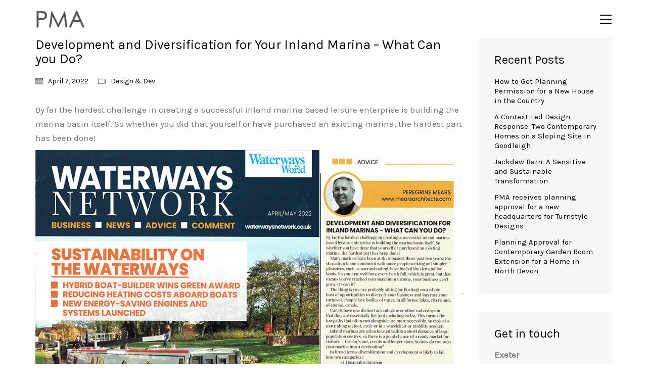

--- FILE ---
content_type: text/html; charset=UTF-8
request_url: https://www.mearsarchitects.com/inland-marina/
body_size: 16740
content:
<!DOCTYPE html>

<html class="no-js" lang="en-GB">
<head>
    <meta charset="UTF-8">
    <meta name="viewport" content="width=device-width, initial-scale=1.0">

	<link rel="preconnect" href="https://fonts.googleapis.com">
<link rel="preconnect" href="https://fonts.gstatic.com" crossorigin>
<link rel="preload" href="https://fonts.gstatic.com/s/karla/v22/qkBIXvYC6trAT55ZBi1ueQVIjQTD-JqaE0lMZbLXGhmR.woff" as="font" type="font/woff" crossorigin>
<link rel="preload" href="https://fonts.gstatic.com/s/karla/v22/qkBKXvYC6trAT7RQNNK2EG7SIwPWMNlCV3lIb7X1HgGQ4tc.woff" as="font" type="font/woff" crossorigin>
<link rel="preload" href="https://fonts.gstatic.com/s/karla/v22/qkBIXvYC6trAT55ZBi1ueQVIjQTD-JqaE0lMZbLXGhmR.woff" as="font" type="font/woff" crossorigin>
<link rel="preload" href="https://fonts.gstatic.com/s/karla/v22/qkBKXvYC6trAT7RQNNK2EG7SIwPWMNlCV3lIb7X1HgGQ4tc.woff" as="font" type="font/woff" crossorigin>
<link rel="preload" href="https://fonts.gstatic.com/s/karla/v31/qkBIXvYC6trAT55ZBi1ueQVIjQTD-JqaE0lMZbLXGhmR.woff" as="font" type="font/woff" crossorigin>
<meta name='robots' content='index, follow, max-image-preview:large, max-snippet:-1, max-video-preview:-1' />

	<!-- This site is optimized with the Yoast SEO plugin v26.8 - https://yoast.com/product/yoast-seo-wordpress/ -->
	<title>Inland Marina | Develop &amp; Diversify | Expert Guidance</title>
	<meta name="description" content="Want to maximise your inland marina? People love bodies of water lakes, rivers &amp; of course canals. Talk with the experts. 01271 377 776" />
	<link rel="canonical" href="https://www.mearsarchitects.com/inland-marina/" />
	<meta property="og:locale" content="en_GB" />
	<meta property="og:type" content="article" />
	<meta property="og:title" content="Inland Marina | Develop &amp; Diversify | Expert Guidance" />
	<meta property="og:description" content="Want to maximise your inland marina? People love bodies of water lakes, rivers &amp; of course canals. Talk with the experts. 01271 377 776" />
	<meta property="og:url" content="https://www.mearsarchitects.com/inland-marina/" />
	<meta property="og:site_name" content="Peregrine Mears Architects" />
	<meta property="article:published_time" content="2022-04-07T18:04:48+00:00" />
	<meta property="article:modified_time" content="2022-05-16T14:07:37+00:00" />
	<meta property="og:image" content="https://www.mearsarchitects.com/wp-content/uploads/2022/04/Waterways-Network-468x328-1.jpg" />
	<meta property="og:image:width" content="468" />
	<meta property="og:image:height" content="328" />
	<meta property="og:image:type" content="image/jpeg" />
	<meta name="author" content="admin_pmears" />
	<meta name="twitter:card" content="summary_large_image" />
	<meta name="twitter:label1" content="Written by" />
	<meta name="twitter:data1" content="admin_pmears" />
	<meta name="twitter:label2" content="Estimated reading time" />
	<meta name="twitter:data2" content="3 minutes" />
	<script type="application/ld+json" class="yoast-schema-graph">{"@context":"https://schema.org","@graph":[{"@type":"Article","@id":"https://www.mearsarchitects.com/inland-marina/#article","isPartOf":{"@id":"https://www.mearsarchitects.com/inland-marina/"},"author":{"name":"admin_pmears","@id":"https://www.mearsarchitects.com/#/schema/person/021bb484cf11946bb64d6bcc5bdf0037"},"headline":"Development and Diversification for Your Inland Marina &#8211; What Can you Do?  ","datePublished":"2022-04-07T18:04:48+00:00","dateModified":"2022-05-16T14:07:37+00:00","mainEntityOfPage":{"@id":"https://www.mearsarchitects.com/inland-marina/"},"wordCount":591,"commentCount":0,"image":{"@id":"https://www.mearsarchitects.com/inland-marina/#primaryimage"},"thumbnailUrl":"https://www.mearsarchitects.com/wp-content/uploads/2022/04/Waterways-Network-468x328-1.jpg","articleSection":["Design &amp; Dev"],"inLanguage":"en-GB","potentialAction":[{"@type":"CommentAction","name":"Comment","target":["https://www.mearsarchitects.com/inland-marina/#respond"]}]},{"@type":"WebPage","@id":"https://www.mearsarchitects.com/inland-marina/","url":"https://www.mearsarchitects.com/inland-marina/","name":"Inland Marina | Develop & Diversify | Expert Guidance","isPartOf":{"@id":"https://www.mearsarchitects.com/#website"},"primaryImageOfPage":{"@id":"https://www.mearsarchitects.com/inland-marina/#primaryimage"},"image":{"@id":"https://www.mearsarchitects.com/inland-marina/#primaryimage"},"thumbnailUrl":"https://www.mearsarchitects.com/wp-content/uploads/2022/04/Waterways-Network-468x328-1.jpg","datePublished":"2022-04-07T18:04:48+00:00","dateModified":"2022-05-16T14:07:37+00:00","author":{"@id":"https://www.mearsarchitects.com/#/schema/person/021bb484cf11946bb64d6bcc5bdf0037"},"description":"Want to maximise your inland marina? People love bodies of water lakes, rivers & of course canals. Talk with the experts. 01271 377 776","breadcrumb":{"@id":"https://www.mearsarchitects.com/inland-marina/#breadcrumb"},"inLanguage":"en-GB","potentialAction":[{"@type":"ReadAction","target":["https://www.mearsarchitects.com/inland-marina/"]}]},{"@type":"ImageObject","inLanguage":"en-GB","@id":"https://www.mearsarchitects.com/inland-marina/#primaryimage","url":"https://www.mearsarchitects.com/wp-content/uploads/2022/04/Waterways-Network-468x328-1.jpg","contentUrl":"https://www.mearsarchitects.com/wp-content/uploads/2022/04/Waterways-Network-468x328-1.jpg","width":468,"height":328},{"@type":"BreadcrumbList","@id":"https://www.mearsarchitects.com/inland-marina/#breadcrumb","itemListElement":[{"@type":"ListItem","position":1,"name":"Home","item":"https://www.mearsarchitects.com/"},{"@type":"ListItem","position":2,"name":"News","item":"https://www.mearsarchitects.com/news-blog/"},{"@type":"ListItem","position":3,"name":"Development and Diversification for Your Inland Marina &#8211; What Can you Do?  "}]},{"@type":"WebSite","@id":"https://www.mearsarchitects.com/#website","url":"https://www.mearsarchitects.com/","name":"Peregrine Mears Architects","description":"Architects to the South West","potentialAction":[{"@type":"SearchAction","target":{"@type":"EntryPoint","urlTemplate":"https://www.mearsarchitects.com/?s={search_term_string}"},"query-input":{"@type":"PropertyValueSpecification","valueRequired":true,"valueName":"search_term_string"}}],"inLanguage":"en-GB"},{"@type":"Person","@id":"https://www.mearsarchitects.com/#/schema/person/021bb484cf11946bb64d6bcc5bdf0037","name":"admin_pmears","url":"https://www.mearsarchitects.com/author/admin_pmears/"}]}</script>
	<!-- / Yoast SEO plugin. -->


<link rel='dns-prefetch' href='//fonts.googleapis.com' />
<link rel="alternate" type="application/rss+xml" title="Peregrine Mears Architects &raquo; Feed" href="https://www.mearsarchitects.com/feed/" />
<link rel="alternate" type="application/rss+xml" title="Peregrine Mears Architects &raquo; Comments Feed" href="https://www.mearsarchitects.com/comments/feed/" />
<link rel="alternate" type="application/rss+xml" title="Peregrine Mears Architects &raquo; Development and Diversification for Your Inland Marina &#8211; What Can you Do?   Comments Feed" href="https://www.mearsarchitects.com/inland-marina/feed/" />
<link rel="alternate" title="oEmbed (JSON)" type="application/json+oembed" href="https://www.mearsarchitects.com/wp-json/oembed/1.0/embed?url=https%3A%2F%2Fwww.mearsarchitects.com%2Finland-marina%2F" />
<link rel="alternate" title="oEmbed (XML)" type="text/xml+oembed" href="https://www.mearsarchitects.com/wp-json/oembed/1.0/embed?url=https%3A%2F%2Fwww.mearsarchitects.com%2Finland-marina%2F&#038;format=xml" />
<style id='wp-img-auto-sizes-contain-inline-css'>
img:is([sizes=auto i],[sizes^="auto," i]){contain-intrinsic-size:3000px 1500px}
/*# sourceURL=wp-img-auto-sizes-contain-inline-css */
</style>
<link rel='stylesheet' id='layerslider-css' href='https://www.mearsarchitects.com/wp-content/plugins/LayerSlider/assets/static/layerslider/css/layerslider.css?ver=7.3.0' media='all' />
<style id='wp-emoji-styles-inline-css'>

	img.wp-smiley, img.emoji {
		display: inline !important;
		border: none !important;
		box-shadow: none !important;
		height: 1em !important;
		width: 1em !important;
		margin: 0 0.07em !important;
		vertical-align: -0.1em !important;
		background: none !important;
		padding: 0 !important;
	}
/*# sourceURL=wp-emoji-styles-inline-css */
</style>
<style id='wp-block-library-inline-css'>
:root{--wp-block-synced-color:#7a00df;--wp-block-synced-color--rgb:122,0,223;--wp-bound-block-color:var(--wp-block-synced-color);--wp-editor-canvas-background:#ddd;--wp-admin-theme-color:#007cba;--wp-admin-theme-color--rgb:0,124,186;--wp-admin-theme-color-darker-10:#006ba1;--wp-admin-theme-color-darker-10--rgb:0,107,160.5;--wp-admin-theme-color-darker-20:#005a87;--wp-admin-theme-color-darker-20--rgb:0,90,135;--wp-admin-border-width-focus:2px}@media (min-resolution:192dpi){:root{--wp-admin-border-width-focus:1.5px}}.wp-element-button{cursor:pointer}:root .has-very-light-gray-background-color{background-color:#eee}:root .has-very-dark-gray-background-color{background-color:#313131}:root .has-very-light-gray-color{color:#eee}:root .has-very-dark-gray-color{color:#313131}:root .has-vivid-green-cyan-to-vivid-cyan-blue-gradient-background{background:linear-gradient(135deg,#00d084,#0693e3)}:root .has-purple-crush-gradient-background{background:linear-gradient(135deg,#34e2e4,#4721fb 50%,#ab1dfe)}:root .has-hazy-dawn-gradient-background{background:linear-gradient(135deg,#faaca8,#dad0ec)}:root .has-subdued-olive-gradient-background{background:linear-gradient(135deg,#fafae1,#67a671)}:root .has-atomic-cream-gradient-background{background:linear-gradient(135deg,#fdd79a,#004a59)}:root .has-nightshade-gradient-background{background:linear-gradient(135deg,#330968,#31cdcf)}:root .has-midnight-gradient-background{background:linear-gradient(135deg,#020381,#2874fc)}:root{--wp--preset--font-size--normal:16px;--wp--preset--font-size--huge:42px}.has-regular-font-size{font-size:1em}.has-larger-font-size{font-size:2.625em}.has-normal-font-size{font-size:var(--wp--preset--font-size--normal)}.has-huge-font-size{font-size:var(--wp--preset--font-size--huge)}.has-text-align-center{text-align:center}.has-text-align-left{text-align:left}.has-text-align-right{text-align:right}.has-fit-text{white-space:nowrap!important}#end-resizable-editor-section{display:none}.aligncenter{clear:both}.items-justified-left{justify-content:flex-start}.items-justified-center{justify-content:center}.items-justified-right{justify-content:flex-end}.items-justified-space-between{justify-content:space-between}.screen-reader-text{border:0;clip-path:inset(50%);height:1px;margin:-1px;overflow:hidden;padding:0;position:absolute;width:1px;word-wrap:normal!important}.screen-reader-text:focus{background-color:#ddd;clip-path:none;color:#444;display:block;font-size:1em;height:auto;left:5px;line-height:normal;padding:15px 23px 14px;text-decoration:none;top:5px;width:auto;z-index:100000}html :where(.has-border-color){border-style:solid}html :where([style*=border-top-color]){border-top-style:solid}html :where([style*=border-right-color]){border-right-style:solid}html :where([style*=border-bottom-color]){border-bottom-style:solid}html :where([style*=border-left-color]){border-left-style:solid}html :where([style*=border-width]){border-style:solid}html :where([style*=border-top-width]){border-top-style:solid}html :where([style*=border-right-width]){border-right-style:solid}html :where([style*=border-bottom-width]){border-bottom-style:solid}html :where([style*=border-left-width]){border-left-style:solid}html :where(img[class*=wp-image-]){height:auto;max-width:100%}:where(figure){margin:0 0 1em}html :where(.is-position-sticky){--wp-admin--admin-bar--position-offset:var(--wp-admin--admin-bar--height,0px)}@media screen and (max-width:600px){html :where(.is-position-sticky){--wp-admin--admin-bar--position-offset:0px}}

/*# sourceURL=wp-block-library-inline-css */
</style><style id='wp-block-image-inline-css'>
.wp-block-image>a,.wp-block-image>figure>a{display:inline-block}.wp-block-image img{box-sizing:border-box;height:auto;max-width:100%;vertical-align:bottom}@media not (prefers-reduced-motion){.wp-block-image img.hide{visibility:hidden}.wp-block-image img.show{animation:show-content-image .4s}}.wp-block-image[style*=border-radius] img,.wp-block-image[style*=border-radius]>a{border-radius:inherit}.wp-block-image.has-custom-border img{box-sizing:border-box}.wp-block-image.aligncenter{text-align:center}.wp-block-image.alignfull>a,.wp-block-image.alignwide>a{width:100%}.wp-block-image.alignfull img,.wp-block-image.alignwide img{height:auto;width:100%}.wp-block-image .aligncenter,.wp-block-image .alignleft,.wp-block-image .alignright,.wp-block-image.aligncenter,.wp-block-image.alignleft,.wp-block-image.alignright{display:table}.wp-block-image .aligncenter>figcaption,.wp-block-image .alignleft>figcaption,.wp-block-image .alignright>figcaption,.wp-block-image.aligncenter>figcaption,.wp-block-image.alignleft>figcaption,.wp-block-image.alignright>figcaption{caption-side:bottom;display:table-caption}.wp-block-image .alignleft{float:left;margin:.5em 1em .5em 0}.wp-block-image .alignright{float:right;margin:.5em 0 .5em 1em}.wp-block-image .aligncenter{margin-left:auto;margin-right:auto}.wp-block-image :where(figcaption){margin-bottom:1em;margin-top:.5em}.wp-block-image.is-style-circle-mask img{border-radius:9999px}@supports ((-webkit-mask-image:none) or (mask-image:none)) or (-webkit-mask-image:none){.wp-block-image.is-style-circle-mask img{border-radius:0;-webkit-mask-image:url('data:image/svg+xml;utf8,<svg viewBox="0 0 100 100" xmlns="http://www.w3.org/2000/svg"><circle cx="50" cy="50" r="50"/></svg>');mask-image:url('data:image/svg+xml;utf8,<svg viewBox="0 0 100 100" xmlns="http://www.w3.org/2000/svg"><circle cx="50" cy="50" r="50"/></svg>');mask-mode:alpha;-webkit-mask-position:center;mask-position:center;-webkit-mask-repeat:no-repeat;mask-repeat:no-repeat;-webkit-mask-size:contain;mask-size:contain}}:root :where(.wp-block-image.is-style-rounded img,.wp-block-image .is-style-rounded img){border-radius:9999px}.wp-block-image figure{margin:0}.wp-lightbox-container{display:flex;flex-direction:column;position:relative}.wp-lightbox-container img{cursor:zoom-in}.wp-lightbox-container img:hover+button{opacity:1}.wp-lightbox-container button{align-items:center;backdrop-filter:blur(16px) saturate(180%);background-color:#5a5a5a40;border:none;border-radius:4px;cursor:zoom-in;display:flex;height:20px;justify-content:center;opacity:0;padding:0;position:absolute;right:16px;text-align:center;top:16px;width:20px;z-index:100}@media not (prefers-reduced-motion){.wp-lightbox-container button{transition:opacity .2s ease}}.wp-lightbox-container button:focus-visible{outline:3px auto #5a5a5a40;outline:3px auto -webkit-focus-ring-color;outline-offset:3px}.wp-lightbox-container button:hover{cursor:pointer;opacity:1}.wp-lightbox-container button:focus{opacity:1}.wp-lightbox-container button:focus,.wp-lightbox-container button:hover,.wp-lightbox-container button:not(:hover):not(:active):not(.has-background){background-color:#5a5a5a40;border:none}.wp-lightbox-overlay{box-sizing:border-box;cursor:zoom-out;height:100vh;left:0;overflow:hidden;position:fixed;top:0;visibility:hidden;width:100%;z-index:100000}.wp-lightbox-overlay .close-button{align-items:center;cursor:pointer;display:flex;justify-content:center;min-height:40px;min-width:40px;padding:0;position:absolute;right:calc(env(safe-area-inset-right) + 16px);top:calc(env(safe-area-inset-top) + 16px);z-index:5000000}.wp-lightbox-overlay .close-button:focus,.wp-lightbox-overlay .close-button:hover,.wp-lightbox-overlay .close-button:not(:hover):not(:active):not(.has-background){background:none;border:none}.wp-lightbox-overlay .lightbox-image-container{height:var(--wp--lightbox-container-height);left:50%;overflow:hidden;position:absolute;top:50%;transform:translate(-50%,-50%);transform-origin:top left;width:var(--wp--lightbox-container-width);z-index:9999999999}.wp-lightbox-overlay .wp-block-image{align-items:center;box-sizing:border-box;display:flex;height:100%;justify-content:center;margin:0;position:relative;transform-origin:0 0;width:100%;z-index:3000000}.wp-lightbox-overlay .wp-block-image img{height:var(--wp--lightbox-image-height);min-height:var(--wp--lightbox-image-height);min-width:var(--wp--lightbox-image-width);width:var(--wp--lightbox-image-width)}.wp-lightbox-overlay .wp-block-image figcaption{display:none}.wp-lightbox-overlay button{background:none;border:none}.wp-lightbox-overlay .scrim{background-color:#fff;height:100%;opacity:.9;position:absolute;width:100%;z-index:2000000}.wp-lightbox-overlay.active{visibility:visible}@media not (prefers-reduced-motion){.wp-lightbox-overlay.active{animation:turn-on-visibility .25s both}.wp-lightbox-overlay.active img{animation:turn-on-visibility .35s both}.wp-lightbox-overlay.show-closing-animation:not(.active){animation:turn-off-visibility .35s both}.wp-lightbox-overlay.show-closing-animation:not(.active) img{animation:turn-off-visibility .25s both}.wp-lightbox-overlay.zoom.active{animation:none;opacity:1;visibility:visible}.wp-lightbox-overlay.zoom.active .lightbox-image-container{animation:lightbox-zoom-in .4s}.wp-lightbox-overlay.zoom.active .lightbox-image-container img{animation:none}.wp-lightbox-overlay.zoom.active .scrim{animation:turn-on-visibility .4s forwards}.wp-lightbox-overlay.zoom.show-closing-animation:not(.active){animation:none}.wp-lightbox-overlay.zoom.show-closing-animation:not(.active) .lightbox-image-container{animation:lightbox-zoom-out .4s}.wp-lightbox-overlay.zoom.show-closing-animation:not(.active) .lightbox-image-container img{animation:none}.wp-lightbox-overlay.zoom.show-closing-animation:not(.active) .scrim{animation:turn-off-visibility .4s forwards}}@keyframes show-content-image{0%{visibility:hidden}99%{visibility:hidden}to{visibility:visible}}@keyframes turn-on-visibility{0%{opacity:0}to{opacity:1}}@keyframes turn-off-visibility{0%{opacity:1;visibility:visible}99%{opacity:0;visibility:visible}to{opacity:0;visibility:hidden}}@keyframes lightbox-zoom-in{0%{transform:translate(calc((-100vw + var(--wp--lightbox-scrollbar-width))/2 + var(--wp--lightbox-initial-left-position)),calc(-50vh + var(--wp--lightbox-initial-top-position))) scale(var(--wp--lightbox-scale))}to{transform:translate(-50%,-50%) scale(1)}}@keyframes lightbox-zoom-out{0%{transform:translate(-50%,-50%) scale(1);visibility:visible}99%{visibility:visible}to{transform:translate(calc((-100vw + var(--wp--lightbox-scrollbar-width))/2 + var(--wp--lightbox-initial-left-position)),calc(-50vh + var(--wp--lightbox-initial-top-position))) scale(var(--wp--lightbox-scale));visibility:hidden}}
/*# sourceURL=https://www.mearsarchitects.com/wp-includes/blocks/image/style.min.css */
</style>
<style id='wp-block-list-inline-css'>
ol,ul{box-sizing:border-box}:root :where(.wp-block-list.has-background){padding:1.25em 2.375em}
/*# sourceURL=https://www.mearsarchitects.com/wp-includes/blocks/list/style.min.css */
</style>
<style id='wp-block-paragraph-inline-css'>
.is-small-text{font-size:.875em}.is-regular-text{font-size:1em}.is-large-text{font-size:2.25em}.is-larger-text{font-size:3em}.has-drop-cap:not(:focus):first-letter{float:left;font-size:8.4em;font-style:normal;font-weight:100;line-height:.68;margin:.05em .1em 0 0;text-transform:uppercase}body.rtl .has-drop-cap:not(:focus):first-letter{float:none;margin-left:.1em}p.has-drop-cap.has-background{overflow:hidden}:root :where(p.has-background){padding:1.25em 2.375em}:where(p.has-text-color:not(.has-link-color)) a{color:inherit}p.has-text-align-left[style*="writing-mode:vertical-lr"],p.has-text-align-right[style*="writing-mode:vertical-rl"]{rotate:180deg}
/*# sourceURL=https://www.mearsarchitects.com/wp-includes/blocks/paragraph/style.min.css */
</style>
<link rel='stylesheet' id='wc-blocks-style-css' href='https://www.mearsarchitects.com/wp-content/plugins/woocommerce/assets/client/blocks/wc-blocks.css?ver=wc-10.4.3' media='all' />
<style id='global-styles-inline-css'>
:root{--wp--preset--aspect-ratio--square: 1;--wp--preset--aspect-ratio--4-3: 4/3;--wp--preset--aspect-ratio--3-4: 3/4;--wp--preset--aspect-ratio--3-2: 3/2;--wp--preset--aspect-ratio--2-3: 2/3;--wp--preset--aspect-ratio--16-9: 16/9;--wp--preset--aspect-ratio--9-16: 9/16;--wp--preset--color--black: #000000;--wp--preset--color--cyan-bluish-gray: #abb8c3;--wp--preset--color--white: #ffffff;--wp--preset--color--pale-pink: #f78da7;--wp--preset--color--vivid-red: #cf2e2e;--wp--preset--color--luminous-vivid-orange: #ff6900;--wp--preset--color--luminous-vivid-amber: #fcb900;--wp--preset--color--light-green-cyan: #7bdcb5;--wp--preset--color--vivid-green-cyan: #00d084;--wp--preset--color--pale-cyan-blue: #8ed1fc;--wp--preset--color--vivid-cyan-blue: #0693e3;--wp--preset--color--vivid-purple: #9b51e0;--wp--preset--gradient--vivid-cyan-blue-to-vivid-purple: linear-gradient(135deg,rgb(6,147,227) 0%,rgb(155,81,224) 100%);--wp--preset--gradient--light-green-cyan-to-vivid-green-cyan: linear-gradient(135deg,rgb(122,220,180) 0%,rgb(0,208,130) 100%);--wp--preset--gradient--luminous-vivid-amber-to-luminous-vivid-orange: linear-gradient(135deg,rgb(252,185,0) 0%,rgb(255,105,0) 100%);--wp--preset--gradient--luminous-vivid-orange-to-vivid-red: linear-gradient(135deg,rgb(255,105,0) 0%,rgb(207,46,46) 100%);--wp--preset--gradient--very-light-gray-to-cyan-bluish-gray: linear-gradient(135deg,rgb(238,238,238) 0%,rgb(169,184,195) 100%);--wp--preset--gradient--cool-to-warm-spectrum: linear-gradient(135deg,rgb(74,234,220) 0%,rgb(151,120,209) 20%,rgb(207,42,186) 40%,rgb(238,44,130) 60%,rgb(251,105,98) 80%,rgb(254,248,76) 100%);--wp--preset--gradient--blush-light-purple: linear-gradient(135deg,rgb(255,206,236) 0%,rgb(152,150,240) 100%);--wp--preset--gradient--blush-bordeaux: linear-gradient(135deg,rgb(254,205,165) 0%,rgb(254,45,45) 50%,rgb(107,0,62) 100%);--wp--preset--gradient--luminous-dusk: linear-gradient(135deg,rgb(255,203,112) 0%,rgb(199,81,192) 50%,rgb(65,88,208) 100%);--wp--preset--gradient--pale-ocean: linear-gradient(135deg,rgb(255,245,203) 0%,rgb(182,227,212) 50%,rgb(51,167,181) 100%);--wp--preset--gradient--electric-grass: linear-gradient(135deg,rgb(202,248,128) 0%,rgb(113,206,126) 100%);--wp--preset--gradient--midnight: linear-gradient(135deg,rgb(2,3,129) 0%,rgb(40,116,252) 100%);--wp--preset--font-size--small: 13px;--wp--preset--font-size--medium: 20px;--wp--preset--font-size--large: 36px;--wp--preset--font-size--x-large: 42px;--wp--preset--spacing--20: 0.44rem;--wp--preset--spacing--30: 0.67rem;--wp--preset--spacing--40: 1rem;--wp--preset--spacing--50: 1.5rem;--wp--preset--spacing--60: 2.25rem;--wp--preset--spacing--70: 3.38rem;--wp--preset--spacing--80: 5.06rem;--wp--preset--shadow--natural: 6px 6px 9px rgba(0, 0, 0, 0.2);--wp--preset--shadow--deep: 12px 12px 50px rgba(0, 0, 0, 0.4);--wp--preset--shadow--sharp: 6px 6px 0px rgba(0, 0, 0, 0.2);--wp--preset--shadow--outlined: 6px 6px 0px -3px rgb(255, 255, 255), 6px 6px rgb(0, 0, 0);--wp--preset--shadow--crisp: 6px 6px 0px rgb(0, 0, 0);}:where(.is-layout-flex){gap: 0.5em;}:where(.is-layout-grid){gap: 0.5em;}body .is-layout-flex{display: flex;}.is-layout-flex{flex-wrap: wrap;align-items: center;}.is-layout-flex > :is(*, div){margin: 0;}body .is-layout-grid{display: grid;}.is-layout-grid > :is(*, div){margin: 0;}:where(.wp-block-columns.is-layout-flex){gap: 2em;}:where(.wp-block-columns.is-layout-grid){gap: 2em;}:where(.wp-block-post-template.is-layout-flex){gap: 1.25em;}:where(.wp-block-post-template.is-layout-grid){gap: 1.25em;}.has-black-color{color: var(--wp--preset--color--black) !important;}.has-cyan-bluish-gray-color{color: var(--wp--preset--color--cyan-bluish-gray) !important;}.has-white-color{color: var(--wp--preset--color--white) !important;}.has-pale-pink-color{color: var(--wp--preset--color--pale-pink) !important;}.has-vivid-red-color{color: var(--wp--preset--color--vivid-red) !important;}.has-luminous-vivid-orange-color{color: var(--wp--preset--color--luminous-vivid-orange) !important;}.has-luminous-vivid-amber-color{color: var(--wp--preset--color--luminous-vivid-amber) !important;}.has-light-green-cyan-color{color: var(--wp--preset--color--light-green-cyan) !important;}.has-vivid-green-cyan-color{color: var(--wp--preset--color--vivid-green-cyan) !important;}.has-pale-cyan-blue-color{color: var(--wp--preset--color--pale-cyan-blue) !important;}.has-vivid-cyan-blue-color{color: var(--wp--preset--color--vivid-cyan-blue) !important;}.has-vivid-purple-color{color: var(--wp--preset--color--vivid-purple) !important;}.has-black-background-color{background-color: var(--wp--preset--color--black) !important;}.has-cyan-bluish-gray-background-color{background-color: var(--wp--preset--color--cyan-bluish-gray) !important;}.has-white-background-color{background-color: var(--wp--preset--color--white) !important;}.has-pale-pink-background-color{background-color: var(--wp--preset--color--pale-pink) !important;}.has-vivid-red-background-color{background-color: var(--wp--preset--color--vivid-red) !important;}.has-luminous-vivid-orange-background-color{background-color: var(--wp--preset--color--luminous-vivid-orange) !important;}.has-luminous-vivid-amber-background-color{background-color: var(--wp--preset--color--luminous-vivid-amber) !important;}.has-light-green-cyan-background-color{background-color: var(--wp--preset--color--light-green-cyan) !important;}.has-vivid-green-cyan-background-color{background-color: var(--wp--preset--color--vivid-green-cyan) !important;}.has-pale-cyan-blue-background-color{background-color: var(--wp--preset--color--pale-cyan-blue) !important;}.has-vivid-cyan-blue-background-color{background-color: var(--wp--preset--color--vivid-cyan-blue) !important;}.has-vivid-purple-background-color{background-color: var(--wp--preset--color--vivid-purple) !important;}.has-black-border-color{border-color: var(--wp--preset--color--black) !important;}.has-cyan-bluish-gray-border-color{border-color: var(--wp--preset--color--cyan-bluish-gray) !important;}.has-white-border-color{border-color: var(--wp--preset--color--white) !important;}.has-pale-pink-border-color{border-color: var(--wp--preset--color--pale-pink) !important;}.has-vivid-red-border-color{border-color: var(--wp--preset--color--vivid-red) !important;}.has-luminous-vivid-orange-border-color{border-color: var(--wp--preset--color--luminous-vivid-orange) !important;}.has-luminous-vivid-amber-border-color{border-color: var(--wp--preset--color--luminous-vivid-amber) !important;}.has-light-green-cyan-border-color{border-color: var(--wp--preset--color--light-green-cyan) !important;}.has-vivid-green-cyan-border-color{border-color: var(--wp--preset--color--vivid-green-cyan) !important;}.has-pale-cyan-blue-border-color{border-color: var(--wp--preset--color--pale-cyan-blue) !important;}.has-vivid-cyan-blue-border-color{border-color: var(--wp--preset--color--vivid-cyan-blue) !important;}.has-vivid-purple-border-color{border-color: var(--wp--preset--color--vivid-purple) !important;}.has-vivid-cyan-blue-to-vivid-purple-gradient-background{background: var(--wp--preset--gradient--vivid-cyan-blue-to-vivid-purple) !important;}.has-light-green-cyan-to-vivid-green-cyan-gradient-background{background: var(--wp--preset--gradient--light-green-cyan-to-vivid-green-cyan) !important;}.has-luminous-vivid-amber-to-luminous-vivid-orange-gradient-background{background: var(--wp--preset--gradient--luminous-vivid-amber-to-luminous-vivid-orange) !important;}.has-luminous-vivid-orange-to-vivid-red-gradient-background{background: var(--wp--preset--gradient--luminous-vivid-orange-to-vivid-red) !important;}.has-very-light-gray-to-cyan-bluish-gray-gradient-background{background: var(--wp--preset--gradient--very-light-gray-to-cyan-bluish-gray) !important;}.has-cool-to-warm-spectrum-gradient-background{background: var(--wp--preset--gradient--cool-to-warm-spectrum) !important;}.has-blush-light-purple-gradient-background{background: var(--wp--preset--gradient--blush-light-purple) !important;}.has-blush-bordeaux-gradient-background{background: var(--wp--preset--gradient--blush-bordeaux) !important;}.has-luminous-dusk-gradient-background{background: var(--wp--preset--gradient--luminous-dusk) !important;}.has-pale-ocean-gradient-background{background: var(--wp--preset--gradient--pale-ocean) !important;}.has-electric-grass-gradient-background{background: var(--wp--preset--gradient--electric-grass) !important;}.has-midnight-gradient-background{background: var(--wp--preset--gradient--midnight) !important;}.has-small-font-size{font-size: var(--wp--preset--font-size--small) !important;}.has-medium-font-size{font-size: var(--wp--preset--font-size--medium) !important;}.has-large-font-size{font-size: var(--wp--preset--font-size--large) !important;}.has-x-large-font-size{font-size: var(--wp--preset--font-size--x-large) !important;}
/*# sourceURL=global-styles-inline-css */
</style>

<style id='classic-theme-styles-inline-css'>
/*! This file is auto-generated */
.wp-block-button__link{color:#fff;background-color:#32373c;border-radius:9999px;box-shadow:none;text-decoration:none;padding:calc(.667em + 2px) calc(1.333em + 2px);font-size:1.125em}.wp-block-file__button{background:#32373c;color:#fff;text-decoration:none}
/*# sourceURL=/wp-includes/css/classic-themes.min.css */
</style>
<style id='woocommerce-inline-inline-css'>
.woocommerce form .form-row .required { visibility: visible; }
/*# sourceURL=woocommerce-inline-inline-css */
</style>
<link rel='stylesheet' id='__EPYT__style-css' href='https://www.mearsarchitects.com/wp-content/plugins/youtube-embed-plus/styles/ytprefs.min.css?ver=14.2.4' media='all' />
<style id='__EPYT__style-inline-css'>

                .epyt-gallery-thumb {
                        width: 33.333%;
                }
                
/*# sourceURL=__EPYT__style-inline-css */
</style>
<link rel='stylesheet' id='kalium-bootstrap-css-css' href='https://www.mearsarchitects.com/wp-content/themes/kalium/assets/css/bootstrap.min.css?ver=3.17.001' media='all' />
<link rel='stylesheet' id='kalium-theme-base-css-css' href='https://www.mearsarchitects.com/wp-content/themes/kalium/assets/css/base.min.css?ver=3.17.001' media='all' />
<link rel='stylesheet' id='kalium-theme-style-new-css-css' href='https://www.mearsarchitects.com/wp-content/themes/kalium/assets/css/new/style.min.css?ver=3.17.001' media='all' />
<link rel='stylesheet' id='kalium-theme-other-css-css' href='https://www.mearsarchitects.com/wp-content/themes/kalium/assets/css/other.min.css?ver=3.17.001' media='all' />
<link rel='stylesheet' id='kalium-style-css-css' href='https://www.mearsarchitects.com/wp-content/themes/kalium/style.css?ver=3.17.001' media='all' />
<link rel='stylesheet' id='custom-skin-css' href='https://www.mearsarchitects.com/wp-content/themes/kalium/assets/css/custom-skin.css?ver=f33f8774643edcd7607d99a2c2add4cd' media='all' />
<link rel='stylesheet' id='kalium-fluidbox-css-css' href='https://www.mearsarchitects.com/wp-content/themes/kalium/assets/vendors/fluidbox/css/fluidbox.min.css?ver=3.17.001' media='all' />
<link rel='stylesheet' id='typolab-karla-font-font-1-css' href='https://fonts.googleapis.com/css2?family=Karla%3Aital%400%3B1&#038;display=swap&#038;ver=3.17' media='all' />
<link rel='stylesheet' id='typolab-karla-font-font-2-css' href='https://fonts.googleapis.com/css2?family=Karla%3Aital%400%3B1&#038;display=swap&#038;ver=3.17' media='all' />
<link rel='stylesheet' id='typolab-karla-font-6-css' href='https://fonts.googleapis.com/css2?family=Karla&#038;display=swap&#038;ver=3.17' media='all' />
    <script type="text/javascript">
		var ajaxurl = ajaxurl || 'https://www.mearsarchitects.com/wp-admin/admin-ajax.php';
		    </script>
	
<style data-font-appearance-settings>p, .section-title p {
	font-size: 17px;
	line-height: 28px;
}



















.portfolio-holder .thumb .hover-state .info h3, .portfolio-holder .item-box .info h3 {
	font-size: 18px;
}</style>
<style data-custom-selectors>h1, .h1, .page-heading h1, h2, .h2, .page-heading h2, h3, .h3, .page-heading h3, h4, .h4, .page-heading h4, h5, .h5, .page-heading h5, h6, .h6, .page-heading h6{font-family:"Karla";font-style:normal;font-weight:normal}body, p{font-family:"Karla";font-style:normal;font-weight:normal}</style>
<style data-custom-selectors>h1, .h1, .page-heading h1, h2, .h2, .page-heading h2, h3, .h3, .page-heading h3, h4, .h4, .page-heading h4, h5, .h5, .page-heading h5, h6, .h6, .page-heading h6{font-family:"Karla";font-style:normal;font-weight:normal}body, p{font-family:"Karla";font-style:normal;font-weight:normal}</style>
<style data-base-selectors>body{font-family:"Karla";font-style:normal;font-weight:normal}</style><script type="text/javascript" src="https://www.mearsarchitects.com/wp-includes/js/jquery/jquery.min.js?ver=3.7.1" id="jquery-core-js"></script>
<script type="text/javascript" src="https://www.mearsarchitects.com/wp-includes/js/jquery/jquery-migrate.min.js?ver=3.4.1" id="jquery-migrate-js"></script>
<script type="text/javascript" src="https://www.mearsarchitects.com/wp-content/plugins/revslider/public/assets/js/rbtools.min.js?ver=6.5.18" async id="tp-tools-js"></script>
<script type="text/javascript" src="https://www.mearsarchitects.com/wp-content/plugins/revslider/public/assets/js/rs6.min.js?ver=6.5.31" async id="revmin-js"></script>
<script type="text/javascript" src="https://www.mearsarchitects.com/wp-content/plugins/woocommerce/assets/js/jquery-blockui/jquery.blockUI.min.js?ver=2.7.0-wc.10.4.3" id="wc-jquery-blockui-js" data-wp-strategy="defer"></script>
<script type="text/javascript" id="wc-add-to-cart-js-extra">
/* <![CDATA[ */
var wc_add_to_cart_params = {"ajax_url":"/wp-admin/admin-ajax.php","wc_ajax_url":"/?wc-ajax=%%endpoint%%","i18n_view_cart":"View basket","cart_url":"https://www.mearsarchitects.com","is_cart":"","cart_redirect_after_add":"no"};
//# sourceURL=wc-add-to-cart-js-extra
/* ]]> */
</script>
<script type="text/javascript" src="https://www.mearsarchitects.com/wp-content/plugins/woocommerce/assets/js/frontend/add-to-cart.min.js?ver=10.4.3" id="wc-add-to-cart-js" data-wp-strategy="defer"></script>
<script type="text/javascript" src="https://www.mearsarchitects.com/wp-content/plugins/woocommerce/assets/js/js-cookie/js.cookie.min.js?ver=2.1.4-wc.10.4.3" id="wc-js-cookie-js" defer="defer" data-wp-strategy="defer"></script>
<script type="text/javascript" id="woocommerce-js-extra">
/* <![CDATA[ */
var woocommerce_params = {"ajax_url":"/wp-admin/admin-ajax.php","wc_ajax_url":"/?wc-ajax=%%endpoint%%","i18n_password_show":"Show password","i18n_password_hide":"Hide password"};
//# sourceURL=woocommerce-js-extra
/* ]]> */
</script>
<script type="text/javascript" src="https://www.mearsarchitects.com/wp-content/plugins/woocommerce/assets/js/frontend/woocommerce.min.js?ver=10.4.3" id="woocommerce-js" defer="defer" data-wp-strategy="defer"></script>
<script type="text/javascript" src="https://www.mearsarchitects.com/wp-content/plugins/js_composer/assets/js/vendors/woocommerce-add-to-cart.js?ver=6.9.0" id="vc_woocommerce-add-to-cart-js-js"></script>
<script type="text/javascript" id="__ytprefs__-js-extra">
/* <![CDATA[ */
var _EPYT_ = {"ajaxurl":"https://www.mearsarchitects.com/wp-admin/admin-ajax.php","security":"a701f713b3","gallery_scrolloffset":"20","eppathtoscripts":"https://www.mearsarchitects.com/wp-content/plugins/youtube-embed-plus/scripts/","eppath":"https://www.mearsarchitects.com/wp-content/plugins/youtube-embed-plus/","epresponsiveselector":"[\"iframe.__youtube_prefs__\",\"iframe[src*='youtube.com']\",\"iframe[src*='youtube-nocookie.com']\",\"iframe[data-ep-src*='youtube.com']\",\"iframe[data-ep-src*='youtube-nocookie.com']\",\"iframe[data-ep-gallerysrc*='youtube.com']\"]","epdovol":"1","version":"14.2.4","evselector":"iframe.__youtube_prefs__[src], iframe[src*=\"youtube.com/embed/\"], iframe[src*=\"youtube-nocookie.com/embed/\"]","ajax_compat":"","maxres_facade":"eager","ytapi_load":"light","pause_others":"","stopMobileBuffer":"1","facade_mode":"","not_live_on_channel":""};
//# sourceURL=__ytprefs__-js-extra
/* ]]> */
</script>
<script type="text/javascript" src="https://www.mearsarchitects.com/wp-content/plugins/youtube-embed-plus/scripts/ytprefs.min.js?ver=14.2.4" id="__ytprefs__-js"></script>
<meta name="generator" content="Powered by LayerSlider 7.3.0 - Multi-Purpose, Responsive, Parallax, Mobile-Friendly Slider Plugin for WordPress." />
<!-- LayerSlider updates and docs at: https://layerslider.com -->
<link rel="https://api.w.org/" href="https://www.mearsarchitects.com/wp-json/" /><link rel="alternate" title="JSON" type="application/json" href="https://www.mearsarchitects.com/wp-json/wp/v2/posts/7104" /><link rel="EditURI" type="application/rsd+xml" title="RSD" href="https://www.mearsarchitects.com/xmlrpc.php?rsd" />
<meta name="generator" content="WordPress 6.9" />
<meta name="generator" content="WooCommerce 10.4.3" />
<link rel='shortlink' href='https://www.mearsarchitects.com/?p=7104' />
<script async src="https://www.googletagmanager.com/gtag/js?id=UA-50940360-1" type="text/javascript"></script><script type="text/javascript">window.dataLayer = window.dataLayer || [];function gtag(){dataLayer.push(arguments);}gtag('js', new Date());gtag('config', 'UA-50940360-1');</script><style id="theme-custom-css">footer.main-footer {    background-color: transparent !important;}.main-header.menu-type-full-bg-menu .full-screen-menu.menu-skin-dark {background-color: #222 !important;}.labeled-input-row input {    border-bottom-color: #CCC;}.labeled-textarea-row textarea {    background-image: linear-gradient(#CCC 1px, transparent 1px);}.example { color: red !important;}@media screen and (max-width: 768px){.contact-address.vc_column_container>.vc_column-inner {padding-left: 15px !important;}.contact-contactus.vc_column_container>.vc_column-inner {padding-right: 15px !important;}}@media screen and (min-width: 768px){.contact-address.vc_column_container>.vc_column-inner {padding-left: 0px !important;}.contact-contactus.vc_column_container>.vc_column-inner {padding-right: 0px !important;}}@media screen and (min-width: 992px){.contact-address.vc_column_container>.vc_column-inner {padding-left: 0px !important;}.contact-contactus.vc_column_container>.vc_column-inner {padding-right: 0px !important;}}@media screen and (min-width: 1200px){.contact-address.vc_column_container>.vc_column-inner {padding-left: 0px !important;}.contact-contactus.vc_column_container>.vc_column-inner {padding-right: 0px !important;}}</style>					<link rel="shortcut icon" href="https://www.mearsarchitects.com/wp-content/uploads/2022/09/PMA-favicon-512.png">
						<script>var mobile_menu_breakpoint = 768;</script><style data-appended-custom-css="true">@media screen and (min-width:769px) { .mobile-menu-wrapper,.mobile-menu-overlay,.header-block__item--mobile-menu-toggle {display: none;} }</style><style data-appended-custom-css="true">@media screen and (max-width:768px) { .header-block__item--standard-menu-container {display: none;} }</style>	<noscript><style>.woocommerce-product-gallery{ opacity: 1 !important; }</style></noscript>
	<meta name="generator" content="Powered by WPBakery Page Builder - drag and drop page builder for WordPress."/>
<meta name="generator" content="Powered by Slider Revolution 6.5.31 - responsive, Mobile-Friendly Slider Plugin for WordPress with comfortable drag and drop interface." />
<script>function setREVStartSize(e){
			//window.requestAnimationFrame(function() {
				window.RSIW = window.RSIW===undefined ? window.innerWidth : window.RSIW;
				window.RSIH = window.RSIH===undefined ? window.innerHeight : window.RSIH;
				try {
					var pw = document.getElementById(e.c).parentNode.offsetWidth,
						newh;
					pw = pw===0 || isNaN(pw) || (e.l=="fullwidth" || e.layout=="fullwidth") ? window.RSIW : pw;
					e.tabw = e.tabw===undefined ? 0 : parseInt(e.tabw);
					e.thumbw = e.thumbw===undefined ? 0 : parseInt(e.thumbw);
					e.tabh = e.tabh===undefined ? 0 : parseInt(e.tabh);
					e.thumbh = e.thumbh===undefined ? 0 : parseInt(e.thumbh);
					e.tabhide = e.tabhide===undefined ? 0 : parseInt(e.tabhide);
					e.thumbhide = e.thumbhide===undefined ? 0 : parseInt(e.thumbhide);
					e.mh = e.mh===undefined || e.mh=="" || e.mh==="auto" ? 0 : parseInt(e.mh,0);
					if(e.layout==="fullscreen" || e.l==="fullscreen")
						newh = Math.max(e.mh,window.RSIH);
					else{
						e.gw = Array.isArray(e.gw) ? e.gw : [e.gw];
						for (var i in e.rl) if (e.gw[i]===undefined || e.gw[i]===0) e.gw[i] = e.gw[i-1];
						e.gh = e.el===undefined || e.el==="" || (Array.isArray(e.el) && e.el.length==0)? e.gh : e.el;
						e.gh = Array.isArray(e.gh) ? e.gh : [e.gh];
						for (var i in e.rl) if (e.gh[i]===undefined || e.gh[i]===0) e.gh[i] = e.gh[i-1];
											
						var nl = new Array(e.rl.length),
							ix = 0,
							sl;
						e.tabw = e.tabhide>=pw ? 0 : e.tabw;
						e.thumbw = e.thumbhide>=pw ? 0 : e.thumbw;
						e.tabh = e.tabhide>=pw ? 0 : e.tabh;
						e.thumbh = e.thumbhide>=pw ? 0 : e.thumbh;
						for (var i in e.rl) nl[i] = e.rl[i]<window.RSIW ? 0 : e.rl[i];
						sl = nl[0];
						for (var i in nl) if (sl>nl[i] && nl[i]>0) { sl = nl[i]; ix=i;}
						var m = pw>(e.gw[ix]+e.tabw+e.thumbw) ? 1 : (pw-(e.tabw+e.thumbw)) / (e.gw[ix]);
						newh =  (e.gh[ix] * m) + (e.tabh + e.thumbh);
					}
					var el = document.getElementById(e.c);
					if (el!==null && el) el.style.height = newh+"px";
					el = document.getElementById(e.c+"_wrapper");
					if (el!==null && el) {
						el.style.height = newh+"px";
						el.style.display = "block";
					}
				} catch(e){
					console.log("Failure at Presize of Slider:" + e)
				}
			//});
		  };</script>
		<style id="wp-custom-css">
			//portfolio filter off
.portfolio-title-holder .pt-column-title+.pt-filters {
    display: none;
}

//Portfolio Page

.portfolio-holder .item-box .photo .on-hover {
    background-color: rgba(127,127,127,0.8);
    filter: grayscale(70%);
}
.portfolio-holder .animated-eye-icon .item-box .photo .on-hover i {
    background: url(https://www.mearsarchitects.com/wp-content/uploads/2022/08/PMA.png)no-repeat center;  
    width: 90px;
    height: 90px;
    background-size: 90px;
}

//The Project page
@media (min-width: 600px)
.wp-block-gallery.has-nested-images.columns-default figure.wp-block-image:not(#individual-image) {
    width: calc(30% - var(--wp--style--unstable-gallery-gap, 16px)*0.66667);
}
.wp-block-gallery.has-nested-images.is-cropped figure.wp-block-image:not(#individual-image) {
    align-self: inherit;
}
//changed margin form 0 to 10px
.wp-block-gallery.has-nested-images figure.wp-block-image:not(#individual-image) {
    width: calc(50% - var(--wp--style--unstable-gallery-gap, 16px)/2);
    margin: 10px;
}

.wp-block-gallery.has-nested-images figure.wp-block-image figcaption {
    background: linear-gradient(0deg,rgba(255,255,255,1),rgba(255,255,254,1) 1000%,transparent);
    color: #000;
    font-size: 18px;
    margin-bottom: 0;
    max-height: 60%;
    overflow: auto;
    text-align: center;
    width: 100%;
    box-sizing: border-box;
}

.vc_tta-shape-rounded.vc_tta-o-shape-group:not(.vc_tta-o-no-fill) .vc_tta-panel:first-child:not(:last-child) .vc_tta-panel-body, .vc_tta-shape-rounded.vc_tta-o-shape-group:not(.vc_tta-o-no-fill) .vc_tta-panel:first-child:not(:last-child) .vc_tta-panel-heading {
    border-bottom-left-radius: 0;
    border-bottom-right-radius: 0;
    border-left: none;
    border-right: none;
}

		</style>
		<noscript><style> .wpb_animate_when_almost_visible { opacity: 1; }</style></noscript><link rel='stylesheet' id='kalium-fontawesome-css-css' href='https://www.mearsarchitects.com/wp-content/themes/kalium/assets/vendors/font-awesome/css/all.min.css?ver=3.17.001' media='all' />
<link rel='stylesheet' id='rs-plugin-settings-css' href='https://www.mearsarchitects.com/wp-content/plugins/revslider/public/assets/css/rs6.css?ver=6.5.31' media='all' />
<style id='rs-plugin-settings-inline-css'>
#rs-demo-id {}
/*# sourceURL=rs-plugin-settings-inline-css */
</style>
</head>
<body class="wp-singular post-template-default single single-post postid-7104 single-format-standard wp-theme-kalium theme-kalium woocommerce-no-js wpb-js-composer js-comp-ver-6.9.0 vc_responsive">

<div class="mobile-menu-wrapper mobile-menu-fullscreen">

    <div class="mobile-menu-container">

		<ul id="menu-main-menu" class="menu"><li id="menu-item-3750" class="menu-item menu-item-type-post_type menu-item-object-page menu-item-home menu-item-3750"><a href="https://www.mearsarchitects.com/">Home</a></li>
<li id="menu-item-8008" class="menu-item menu-item-type-post_type menu-item-object-page menu-item-8008"><a href="https://www.mearsarchitects.com/projects/">Projects</a></li>
<li id="menu-item-8093" class="menu-item menu-item-type-post_type menu-item-object-page menu-item-8093"><a href="https://www.mearsarchitects.com/north-devon-architects/">Practice</a></li>
<li id="menu-item-6286" class="menu-item menu-item-type-post_type menu-item-object-page current_page_parent menu-item-6286"><a href="https://www.mearsarchitects.com/news-blog/">News</a></li>
</ul>
		
		            <a href="#" class="mobile-menu-close-link toggle-bars exit menu-skin-light" role="button" aria-label="Close">
				        <span class="toggle-bars__column">
            <span class="toggle-bars__bar-lines">
                <span class="toggle-bars__bar-line toggle-bars__bar-line--top"></span>
                <span class="toggle-bars__bar-line toggle-bars__bar-line--middle"></span>
                <span class="toggle-bars__bar-line toggle-bars__bar-line--bottom"></span>
            </span>
        </span>
		            </a>
		
		
    </div>

</div>

<div class="mobile-menu-overlay"></div>
<div class="wrapper" id="main-wrapper">

	<style data-appended-custom-css="true">.header-block, .site-header--static-header-type {padding-top: 20px;}</style><style data-appended-custom-css="true">.header-block, .site-header--static-header-type {padding-bottom: 20px;}</style>    <header class="site-header main-header menu-type-full-bg-menu">

		<div class="header-block">

	
	<div class="header-block__row-container container">

		<div class="header-block__row header-block__row--main">
			        <div class="header-block__column header-block__logo header-block--auto-grow">
			<style data-appended-custom-css="true">.logo-image {width:100px;height:35px;}</style>    <a href="https://www.mearsarchitects.com" class="header-logo logo-image">
		            <img src="https://www.mearsarchitects.com/wp-content/uploads/2022/09/PMA-logo-1000.png" class="main-logo" width="100" height="35" alt="Peregrine Mears Architects"/>
		    </a>
        </div>
		        <div class="header-block__column header-block--content-right header-block--align-right">

            <div class="header-block__items-row">
				<div class="header-block__item header-block__item--type-open-fullscreen-menu"><a href="#" class="toggle-bars menu-skin-dark" aria-label="Toggle navigation" role="button" data-action="fullscreen-menu" data-default-skin="menu-skin-dark" data-active-skin="menu-skin-light">        <span class="toggle-bars__column">
            <span class="toggle-bars__bar-lines">
                <span class="toggle-bars__bar-line toggle-bars__bar-line--top"></span>
                <span class="toggle-bars__bar-line toggle-bars__bar-line--middle"></span>
                <span class="toggle-bars__bar-line toggle-bars__bar-line--bottom"></span>
            </span>
        </span>
		</a></div>            </div>

        </div>
				</div>

	</div>

	
</div>
        <div class="fullscreen-menu full-screen-menu menu-open-effect-fade menu-skin-dark menu-aligned-center">
            <div class="fullscreen-menu-navigation">
                <div class="container">
                    <nav>
						<ul id="menu-main-menu-1" class="menu"><li class="menu-item menu-item-type-post_type menu-item-object-page menu-item-home menu-item-3750"><a href="https://www.mearsarchitects.com/"><span>Home</span></a></li>
<li class="menu-item menu-item-type-post_type menu-item-object-page menu-item-8008"><a href="https://www.mearsarchitects.com/projects/"><span>Projects</span></a></li>
<li class="menu-item menu-item-type-post_type menu-item-object-page menu-item-8093"><a href="https://www.mearsarchitects.com/north-devon-architects/"><span>Practice</span></a></li>
<li class="menu-item menu-item-type-post_type menu-item-object-page current_page_parent menu-item-6286"><a href="https://www.mearsarchitects.com/news-blog/"><span>News</span></a></li>
</ul>                    </nav>
                </div>
            </div>

			
        </div>
		
    </header>

        <div class="single-post single-post--has-sidebar single-post--sidebar-alignment-right single-post--no-featured-image">

            <div class="container">

                <div class="row">

					<article id="post-7104" class="post post-7104 type-post status-publish format-standard has-post-thumbnail hentry category-design-dev">
	
		
	<section class="post--column post-body">
		
		<header class="entry-header">

	<h1 class="post-title entry-title">Development and Diversification for Your Inland Marina &#8211; What Can you Do?  </h1>
</header>            <section class="post-meta-only">

				            <div class="post-meta date updated published">
                <i class="icon icon-basic-calendar"></i>
				April 7, 2022            </div>
		            <div class="post-meta category">
                <i class="icon icon-basic-folder-multiple"></i>
				<a href="https://www.mearsarchitects.com/category/design-dev/" rel="category tag">Design &amp; Dev</a>            </div>
		
            </section>
		            <section class="post-content post-formatting">
				
<p>By far the hardest challenge in creating a successful inland marina based leisure enterprise is building the marina basin itself. So whether you did that yourself or have purchased an existing marina, the hardest part has been done!</p>



<figure class="wp-block-image size-full"><img fetchpriority="high" decoding="async" width="1000" height="942" src="https://www.mearsarchitects.com/wp-content/uploads/2022/05/Waterways-Network-1000x942-1.jpg" alt="" class="wp-image-7222" srcset="https://www.mearsarchitects.com/wp-content/uploads/2022/05/Waterways-Network-1000x942-1.jpg 1000w, https://www.mearsarchitects.com/wp-content/uploads/2022/05/Waterways-Network-1000x942-1-300x283.jpg 300w, https://www.mearsarchitects.com/wp-content/uploads/2022/05/Waterways-Network-1000x942-1-768x723.jpg 768w, https://www.mearsarchitects.com/wp-content/uploads/2022/05/Waterways-Network-1000x942-1-806x759.jpg 806w, https://www.mearsarchitects.com/wp-content/uploads/2022/05/Waterways-Network-1000x942-1-558x526.jpg 558w, https://www.mearsarchitects.com/wp-content/uploads/2022/05/Waterways-Network-1000x942-1-820x772.jpg 820w" sizes="(max-width: 1000px) 100vw, 1000px" /></figure>



<p>Many marinas have been at their busiest these past two years; the staycation boom combined with more people seeking out simpler pleasures such as narrow boating have fuelled the demand for boats. So you may well have every berth full, which is great, but that means you’ve reached your maximum income, your business can’t grow. Or can it…..?&nbsp;&nbsp;</p>



<p>The thing is you are probably sitting, (or floating), on a whole host of opportunities to diversify your business and increase your turnover. People love bodies of water, in all forms, lakes, rivers and of course canals.</p>



<p>Canals have one distinct advantage of other waterways in that they are essentially flat, (not including locks). That means the towpaths that often run alongside are more accessible, so easier to move along on foot, cycle or in a wheelchair or mobility scooter.</p>



<p>Inland marinas are often located within a short distance of large population centres, so there is a good chance of a ready market for visitors, both day’s out, events and longer stays. So how do you turn your marina in a destination?</p>



<p>In broad terms diversification and development is likely to fall into two categories :&nbsp;</p>



<ol class="wp-block-list" type="a"><li>Hospitality / Tourism</li><li>Commercial</li></ol>



<p>In terms of the former, food is the obvious draw. &nbsp;You might start with a cafe, serving boaters as well as day visitors, but if that building is designed and located correctly, you could find demand helps it grow into a restaurant – who wouldn’t enjoy a nice meal overlooking a pleasant watery scene?&nbsp;</p>



<p>How about adding a wedding / events venue on the back of the café / restaurant? The wedding market in the UK is worth £14.7bn a year (ukweddings.org) and is still growing. The option for people to get married in many different locations has raised expectations and possibilities so tapping into that market could be very lucrative. Anywhere unique like a marina has novelty appeal.</p>



<p>Weddings then trigger an obvious need for accommodation; guests often want somewhere to stay close by for a night or two. That leads on to the wider possibility of tourist accommodation for longer stays. There are many different ways of providing this, both serviced and self-catering, including barn conversions, (if you’re lukcy enough to have barns), lodges, floating lodges, glamping, (though the market for this is becoming saturated in some areas) and of course narrow boats themselves! On the serviced side, an hotel might be an option depending on location.</p>



<p>Commercial development opportunities for an inland marina are likely to start with activities related to narrowboats so chandlery, boat repairs and servicing, brokerage. That may extend into affiliated businesses, which may create a need for more general commercial space. Aside from the ever increasing demand for storage space, smaller business units and office space can be very desirable depending on location.</p>



<p>So, lots of possibilities for your inland marina, but how do you start the process? Find out more next month, when I’ll share more about that. In the meantime, if you are contemplating a development project for your marina, we’re happy to offer a free initial telephone conversation to any WN readers who mention this article.</p>



<p>Peregrine Mears<br><strong><a href="https://waterwaysnetwork.co.uk/" target="_blank" rel="noreferrer noopener">Waterways Network</a> April / May 202</strong>2<br><a href="http://www.mearsarchitects.com">www.mearsarchitects.com</a></p>
            </section>
		            <section class="post-share-networks post-share-networks--style-plain">

                <div class="share-title">
					Share:                </div>

                <div class="networks-list">
					<a class="facebook" href="https://www.facebook.com/sharer.php?u=https://www.mearsarchitects.com/inland-marina/" target="_blank" rel="noopener" aria-label="Facebook">Facebook</a><a class="twitter" href="https://twitter.com/share?text=Development%20and%20Diversification%20for%20Your%20Inland%20Marina%20&#8211;%20What%20Can%20you%20Do?  &#038;url=https://www.mearsarchitects.com/inland-marina/" target="_blank" rel="noopener" aria-label="Twitter X">Twitter X</a><a class="linkedin" href="https://linkedin.com/shareArticle?mini=true&#038;url=https://www.mearsarchitects.com/inland-marina/&#038;title=Development%20and%20Diversification%20for%20Your%20Inland%20Marina%20&#8211;%20What%20Can%20you%20Do?  " target="_blank" rel="noopener" aria-label="LinkedIn">LinkedIn</a><a class="pinterest" href="https://pinterest.com/pin/create/button/?url=https://www.mearsarchitects.com/inland-marina/&#038;description=Development%20and%20Diversification%20for%20Your%20Inland%20Marina%20&#8211;%20What%20Can%20you%20Do?  &#038;media=https://www.mearsarchitects.com/wp-content/uploads/2022/04/Waterways-Network-468x328-1.jpg" target="_blank" rel="noopener" aria-label="Pinterest">Pinterest</a><a class="tumblr" href="https://www.tumblr.com/share/link?url=https://www.mearsarchitects.com/inland-marina/&#038;name=Development%20and%20Diversification%20for%20Your%20Inland%20Marina%20&#8211;%20What%20Can%20you%20Do?  &#038;description=" target="_blank" rel="noopener" aria-label="Tumblr">Tumblr</a>                </div>

            </section>
				
	</section>
	
	<nav class="post-navigation">

    <div class="post-navigation__column">
		<a href="https://www.mearsarchitects.com/planning-2/" class="adjacent-post-link adjacent-post-link--prev adjacent-post-link--has-icon adjacent-post-link--arrow-left">
	        <span class="adjacent-post-link__icon">
            <i class="flaticon-arrow427"></i>
        </span>
	
    <span class="adjacent-post-link__text">
                    <span class="adjacent-post-link__text-secondary">
                Older Post            </span>
		
        <span class="adjacent-post-link__text-primary">
            Planning Approved for a new rural home        </span>
    </span>
</a>
    </div>

    <div class="post-navigation__column post-navigation__column--right">
		<a href="https://www.mearsarchitects.com/another-class-q-barn-conversion-approved/" class="adjacent-post-link adjacent-post-link--next adjacent-post-link--has-icon adjacent-post-link--arrow-right">
	        <span class="adjacent-post-link__icon">
            <i class="flaticon-arrow413"></i>
        </span>
	
    <span class="adjacent-post-link__text">
                    <span class="adjacent-post-link__text-secondary">
                Newer Post            </span>
		
        <span class="adjacent-post-link__text-primary">
            Another Class Q Barn Conversion Approved        </span>
    </span>
</a>
    </div>

</nav>	
</article>            <aside class="post-sidebar">

				        <div class="widget-area single-post--widgets widget-area--skin-background-fill" role="complementary">
			
		<div id="recent-posts-4" class="widget widget_recent_entries">
		<h2 class="widgettitle">Recent Posts</h2>

		<ul>
											<li>
					<a href="https://www.mearsarchitects.com/how-to-get-planning-permission-for-a-new-house-in-the-country/">How to Get Planning Permission for a New House in the Country</a>
									</li>
											<li>
					<a href="https://www.mearsarchitects.com/a-context-led-design-response-two-contemporary-homes-on-a-sloping-site-in-goodleigh/">A Context-Led Design Response: Two Contemporary Homes on a Sloping Site in Goodleigh</a>
									</li>
											<li>
					<a href="https://www.mearsarchitects.com/sustainable-barn-conversion-north-devon-a-rated-epc/">Jackdaw Barn: A Sensitive and Sustainable Transformation</a>
									</li>
											<li>
					<a href="https://www.mearsarchitects.com/pma-receives-planning-approval-for-a-new-headquarters-for-turnstyle-designs/">PMA receives planning approval for a new headquarters for Turnstyle Designs</a>
									</li>
											<li>
					<a href="https://www.mearsarchitects.com/planning-approval-for-contemporary-garden-room-extension-for-a-home-in-north-devon/">Planning Approval for Contemporary Garden Room Extension for a Home in North Devon</a>
									</li>
					</ul>

		</div><div id="text-2" class="widget widget_text"><h2 class="widgettitle">Get in touch</h2>
			<div class="textwidget"><p><strong>Exeter</strong></p>
<p>The Senate<br />
Southernhay Gardens<br />
Exeter<br />
Devon<br />
EX1 1UG<br />
01392 267 213</p>
<p><a class="" href="mailto:exeter@mearsarchitects.com">exeter@mearsarchitects.com</a></p>
<p>&nbsp;</p>
<p><strong>Barnstaple</strong></p>
<p>The Old Sail Loft<br />
Paiges Lane<br />
Barnstaple<br />
Devon<br />
EX31 1EF<br />
01271 377 776</p>
<p><a class="" href="mailto:mail@mearsarchitects.com">mail@mearsarchitects.com</a></p>
<p>&nbsp;</p>
<p><strong>Cornwall</strong></p>
<p>30 Ferris Town<br />
Truro<br />
Cornwall<br />
TR1 3JJ<br />
01872 309 308</p>
<p><a class="" href="mailto:cornwall@mearsarchitects.com">cornwall@mearsarchitects.com</a></p>
</div>
		</div>        </div>
		
            </aside>
		
                </div>

            </div>

        </div>
		</div><!-- .wrapper -->
<footer id="footer" role="contentinfo" class="site-footer main-footer footer-bottom-vertical">

	<div class="container">
	
	<div class="footer-widgets">
		
			
		<div class="footer--widgets widget-area widgets--columned-layout widgets--columns-3" role="complementary">
			
						
		</div>
	
	</div>
	
	<hr>
	
</div>
	
        <div class="footer-bottom">

            <div class="container">

                <div class="footer-bottom-content">

					
                        <div class="footer-content-right">
							<h3>Peregrine Mears Architects</h3>
<h4>Contact</h4>
<div style="float:left;width:33%">Exeter
<br>
01392 539 699</div>
<div style="float:left;width:34%">North Devon
<br>
01271 377 776</div>
<div style="float:left;width:33%">Cornwall
<br>
01872 309 308</div>
<br><br>                        </div>

					
					
                        <div class="footer-content-left">

                            <div class="copyrights site-info">
                                <p>The Old Sail Loft, Paiges Lane, <br>Barnstaple, Devon EX31 1EF<br>
<a href="mailto:mail@mearsarchitects.com">mail@mearsarchitects.com</a>

<ul class="social-networks rounded colored-hover"><li><a href="https://www.facebook.com/PeregrineMearsArchitects?notif_t=page_new_likes" target="_blank" class="facebook" title="Facebook" aria-label="Facebook" rel="noopener"><i class="fab fa-facebook"></i><span class="name">Facebook</span></a></li><li><a href="https://twitter.com/MearsArchitects" target="_blank" class="twitter" title="Twitter" aria-label="Twitter" rel="noopener"><i class="fab fa-x-twitter"></i><span class="name">Twitter</span></a></li><li><a href="https://www.linkedin.com/pub/peregrine-mears/68/72/540" target="_blank" class="linkedin" title="LinkedIn" aria-label="LinkedIn" rel="noopener"><i class="fab fa-linkedin"></i><span class="name">LinkedIn</span></a></li></ul>

Peregrine Mears Architects © 2023</p>
                            </div>

                        </div>

					                </div>

            </div>

        </div>

	
</footer>
		<script>
			window.RS_MODULES = window.RS_MODULES || {};
			window.RS_MODULES.modules = window.RS_MODULES.modules || {};
			window.RS_MODULES.waiting = window.RS_MODULES.waiting || [];
			window.RS_MODULES.defered = false;
			window.RS_MODULES.moduleWaiting = window.RS_MODULES.moduleWaiting || {};
			window.RS_MODULES.type = 'compiled';
		</script>
		<script type="speculationrules">
{"prefetch":[{"source":"document","where":{"and":[{"href_matches":"/*"},{"not":{"href_matches":["/wp-*.php","/wp-admin/*","/wp-content/uploads/*","/wp-content/*","/wp-content/plugins/*","/wp-content/themes/kalium/*","/*\\?(.+)"]}},{"not":{"selector_matches":"a[rel~=\"nofollow\"]"}},{"not":{"selector_matches":".no-prefetch, .no-prefetch a"}}]},"eagerness":"conservative"}]}
</script>
<script type="application/ld+json">{"@context":"https:\/\/schema.org\/","@type":"Organization","name":"Peregrine Mears Architects","url":"https:\/\/www.mearsarchitects.com","logo":"https:\/\/www.mearsarchitects.com\/wp-content\/uploads\/2022\/09\/PMA-logo-1000.png"}</script>	<script type='text/javascript'>
		(function () {
			var c = document.body.className;
			c = c.replace(/woocommerce-no-js/, 'woocommerce-js');
			document.body.className = c;
		})();
	</script>
	<script type="text/javascript" src="https://www.mearsarchitects.com/wp-content/plugins/woocommerce/assets/js/sourcebuster/sourcebuster.min.js?ver=10.4.3" id="sourcebuster-js-js"></script>
<script type="text/javascript" id="wc-order-attribution-js-extra">
/* <![CDATA[ */
var wc_order_attribution = {"params":{"lifetime":1.0e-5,"session":30,"base64":false,"ajaxurl":"https://www.mearsarchitects.com/wp-admin/admin-ajax.php","prefix":"wc_order_attribution_","allowTracking":true},"fields":{"source_type":"current.typ","referrer":"current_add.rf","utm_campaign":"current.cmp","utm_source":"current.src","utm_medium":"current.mdm","utm_content":"current.cnt","utm_id":"current.id","utm_term":"current.trm","utm_source_platform":"current.plt","utm_creative_format":"current.fmt","utm_marketing_tactic":"current.tct","session_entry":"current_add.ep","session_start_time":"current_add.fd","session_pages":"session.pgs","session_count":"udata.vst","user_agent":"udata.uag"}};
//# sourceURL=wc-order-attribution-js-extra
/* ]]> */
</script>
<script type="text/javascript" src="https://www.mearsarchitects.com/wp-content/plugins/woocommerce/assets/js/frontend/order-attribution.min.js?ver=10.4.3" id="wc-order-attribution-js"></script>
<script type="text/javascript" src="https://www.mearsarchitects.com/wp-content/themes/kalium/assets/vendors/gsap/gsap.min.js?ver=3.17.001" id="kalium-gsap-js-js"></script>
<script type="text/javascript" src="https://www.mearsarchitects.com/wp-content/themes/kalium/assets/vendors/gsap/ScrollToPlugin.min.js?ver=3.17.001" id="kalium-gsap-scrollto-js-js"></script>
<script type="text/javascript" src="https://www.mearsarchitects.com/wp-content/themes/kalium/assets/vendors/scrollmagic/ScrollMagic.min.js?ver=3.17.001" id="kalium-scrollmagic-js-js"></script>
<script type="text/javascript" src="https://www.mearsarchitects.com/wp-content/themes/kalium/assets/vendors/scrollmagic/plugins/animation.gsap.min.js?ver=3.17.001" id="kalium-scrollmagic-gsap-js-js"></script>
<script type="text/javascript" src="https://www.mearsarchitects.com/wp-content/themes/kalium/assets/vendors/jquery-libs/jquery.ba-throttle-debounce.js?ver=3.17.001" id="kalium-jquery-throttle-debounce-js-js"></script>
<script type="text/javascript" src="https://www.mearsarchitects.com/wp-content/themes/kalium/assets/vendors/fluidbox/jquery.fluidbox.min.js?ver=3.17.001" id="kalium-fluidbox-js-js"></script>
<script type="text/javascript" src="https://www.mearsarchitects.com/wp-includes/js/comment-reply.min.js?ver=6.9" id="comment-reply-js" async="async" data-wp-strategy="async" fetchpriority="low"></script>
<script type="text/javascript" src="https://www.mearsarchitects.com/wp-content/plugins/youtube-embed-plus/scripts/fitvids.min.js?ver=14.2.4" id="__ytprefsfitvids__-js"></script>
<script type="text/javascript" id="kalium-main-js-js-before">
/* <![CDATA[ */
var _k = _k || {}; _k.enqueueAssets = {"js":{"light-gallery":[{"src":"https:\/\/www.mearsarchitects.com\/wp-content\/themes\/kalium\/assets\/vendors\/light-gallery\/lightgallery-all.min.js"}],"videojs":[{"src":"https:\/\/www.mearsarchitects.com\/wp-content\/themes\/kalium\/assets\/vendors\/video-js\/video.min.js"}]},"css":{"light-gallery":[{"src":"https:\/\/www.mearsarchitects.com\/wp-content\/themes\/kalium\/assets\/vendors\/light-gallery\/css\/lightgallery.min.css"},{"src":"https:\/\/www.mearsarchitects.com\/wp-content\/themes\/kalium\/assets\/vendors\/light-gallery\/css\/lg-transitions.min.css"}],"videojs":[{"src":"https:\/\/www.mearsarchitects.com\/wp-content\/themes\/kalium\/assets\/vendors\/video-js\/video-js.min.css"}]}};
var _k = _k || {}; _k.require = function(e){var t=e instanceof Array?e:[e],r=function(e){var t,t;e.match(/\.js(\?.*)?$/)?(t=document.createElement("script")).src=e:((t=document.createElement("link")).rel="stylesheet",t.href=e);var r=!1,a=jQuery("[data-deploader]").each((function(t,a){e!=jQuery(a).attr("src")&&e!=jQuery(a).attr("href")||(r=!0)})).length;r||(t.setAttribute("data-deploader",a),jQuery("head").append(t))},a;return new Promise((function(e,a){var n=0,c=function(t){if(t&&t.length){var a=t.shift(),n=a.match(/\.js(\?.*)?$/)?"script":"text";jQuery.ajax({dataType:n,url:a,cache:!0}).success((function(){r(a)})).always((function(){a.length&&c(t)}))}else e()};c(t)}))};;
//# sourceURL=kalium-main-js-js-before
/* ]]> */
</script>
<script type="text/javascript" src="https://www.mearsarchitects.com/wp-content/themes/kalium/assets/js/main.min.js?ver=3.17.001" id="kalium-main-js-js"></script>
<script id="wp-emoji-settings" type="application/json">
{"baseUrl":"https://s.w.org/images/core/emoji/17.0.2/72x72/","ext":".png","svgUrl":"https://s.w.org/images/core/emoji/17.0.2/svg/","svgExt":".svg","source":{"concatemoji":"https://www.mearsarchitects.com/wp-includes/js/wp-emoji-release.min.js?ver=6.9"}}
</script>
<script type="module">
/* <![CDATA[ */
/*! This file is auto-generated */
const a=JSON.parse(document.getElementById("wp-emoji-settings").textContent),o=(window._wpemojiSettings=a,"wpEmojiSettingsSupports"),s=["flag","emoji"];function i(e){try{var t={supportTests:e,timestamp:(new Date).valueOf()};sessionStorage.setItem(o,JSON.stringify(t))}catch(e){}}function c(e,t,n){e.clearRect(0,0,e.canvas.width,e.canvas.height),e.fillText(t,0,0);t=new Uint32Array(e.getImageData(0,0,e.canvas.width,e.canvas.height).data);e.clearRect(0,0,e.canvas.width,e.canvas.height),e.fillText(n,0,0);const a=new Uint32Array(e.getImageData(0,0,e.canvas.width,e.canvas.height).data);return t.every((e,t)=>e===a[t])}function p(e,t){e.clearRect(0,0,e.canvas.width,e.canvas.height),e.fillText(t,0,0);var n=e.getImageData(16,16,1,1);for(let e=0;e<n.data.length;e++)if(0!==n.data[e])return!1;return!0}function u(e,t,n,a){switch(t){case"flag":return n(e,"\ud83c\udff3\ufe0f\u200d\u26a7\ufe0f","\ud83c\udff3\ufe0f\u200b\u26a7\ufe0f")?!1:!n(e,"\ud83c\udde8\ud83c\uddf6","\ud83c\udde8\u200b\ud83c\uddf6")&&!n(e,"\ud83c\udff4\udb40\udc67\udb40\udc62\udb40\udc65\udb40\udc6e\udb40\udc67\udb40\udc7f","\ud83c\udff4\u200b\udb40\udc67\u200b\udb40\udc62\u200b\udb40\udc65\u200b\udb40\udc6e\u200b\udb40\udc67\u200b\udb40\udc7f");case"emoji":return!a(e,"\ud83e\u1fac8")}return!1}function f(e,t,n,a){let r;const o=(r="undefined"!=typeof WorkerGlobalScope&&self instanceof WorkerGlobalScope?new OffscreenCanvas(300,150):document.createElement("canvas")).getContext("2d",{willReadFrequently:!0}),s=(o.textBaseline="top",o.font="600 32px Arial",{});return e.forEach(e=>{s[e]=t(o,e,n,a)}),s}function r(e){var t=document.createElement("script");t.src=e,t.defer=!0,document.head.appendChild(t)}a.supports={everything:!0,everythingExceptFlag:!0},new Promise(t=>{let n=function(){try{var e=JSON.parse(sessionStorage.getItem(o));if("object"==typeof e&&"number"==typeof e.timestamp&&(new Date).valueOf()<e.timestamp+604800&&"object"==typeof e.supportTests)return e.supportTests}catch(e){}return null}();if(!n){if("undefined"!=typeof Worker&&"undefined"!=typeof OffscreenCanvas&&"undefined"!=typeof URL&&URL.createObjectURL&&"undefined"!=typeof Blob)try{var e="postMessage("+f.toString()+"("+[JSON.stringify(s),u.toString(),c.toString(),p.toString()].join(",")+"));",a=new Blob([e],{type:"text/javascript"});const r=new Worker(URL.createObjectURL(a),{name:"wpTestEmojiSupports"});return void(r.onmessage=e=>{i(n=e.data),r.terminate(),t(n)})}catch(e){}i(n=f(s,u,c,p))}t(n)}).then(e=>{for(const n in e)a.supports[n]=e[n],a.supports.everything=a.supports.everything&&a.supports[n],"flag"!==n&&(a.supports.everythingExceptFlag=a.supports.everythingExceptFlag&&a.supports[n]);var t;a.supports.everythingExceptFlag=a.supports.everythingExceptFlag&&!a.supports.flag,a.supports.everything||((t=a.source||{}).concatemoji?r(t.concatemoji):t.wpemoji&&t.twemoji&&(r(t.twemoji),r(t.wpemoji)))});
//# sourceURL=https://www.mearsarchitects.com/wp-includes/js/wp-emoji-loader.min.js
/* ]]> */
</script>

<!-- TET: 0.728507 / 3.17 -->
</body>
</html>